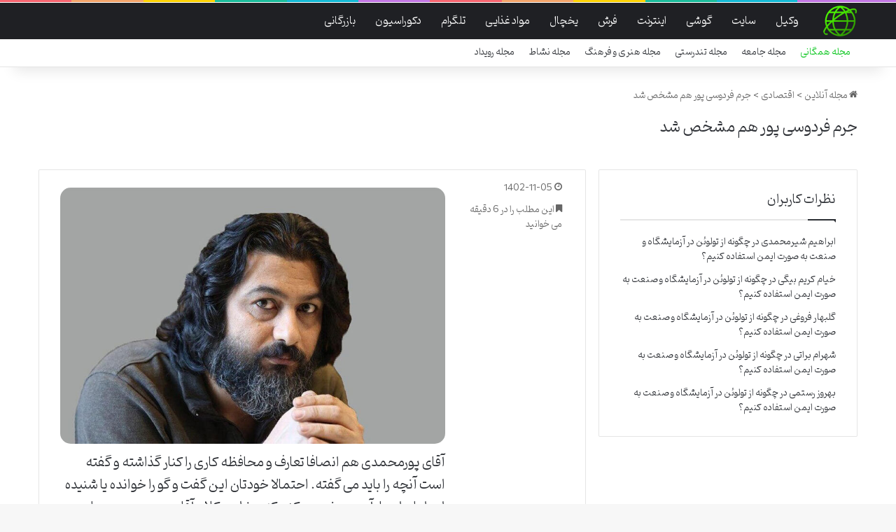

--- FILE ---
content_type: text/html; charset=UTF-8
request_url: https://online-mag.ir/2024/01/%D8%AC%D8%B1%D9%85-%D9%81%D8%B1%D8%AF%D9%88%D8%B3%DB%8C-%D9%BE%D9%88%D8%B1-%D9%87%D9%85-%D9%85%D8%B4%D8%AE%D8%B5-%D8%B4%D8%AF/
body_size: 13546
content:
<!DOCTYPE html>
<html dir="rtl" lang="fa-IR" class="" data-skin="light" prefix="og: https://ogp.me/ns#">
<head>
	<meta charset="UTF-8" />
	<link rel="profile" href="https://gmpg.org/xfn/11" />
		<style>img:is([sizes="auto" i], [sizes^="auto," i]) { contain-intrinsic-size: 3000px 1500px }</style>
	
<!-- بهینه‌سازی موتور جستجو توسط Rank Math - https://rankmath.com/ -->
<title>جرم فردوسی پور هم مشخص شد - مجله آنلاین</title>
<meta name="description" content="آقای پورمحمدی هم انصافا تعارف و محافظه کاری را کنار گذاشته و گفته است آنچه را باید می گفته. احتمالا خودتان این گفت و گو را خوانده یا شنیده اید اما برای"/>
<meta name="robots" content="follow, index, max-snippet:-1, max-video-preview:-1, max-image-preview:large"/>
<link rel="canonical" href="https://online-mag.ir/2024/01/%d8%ac%d8%b1%d9%85-%d9%81%d8%b1%d8%af%d9%88%d8%b3%db%8c-%d9%be%d9%88%d8%b1-%d9%87%d9%85-%d9%85%d8%b4%d8%ae%d8%b5-%d8%b4%d8%af/" />
<meta property="og:locale" content="fa_IR" />
<meta property="og:type" content="article" />
<meta property="og:title" content="جرم فردوسی پور هم مشخص شد - مجله آنلاین" />
<meta property="og:description" content="آقای پورمحمدی هم انصافا تعارف و محافظه کاری را کنار گذاشته و گفته است آنچه را باید می گفته. احتمالا خودتان این گفت و گو را خوانده یا شنیده اید اما برای" />
<meta property="og:url" content="https://online-mag.ir/2024/01/%d8%ac%d8%b1%d9%85-%d9%81%d8%b1%d8%af%d9%88%d8%b3%db%8c-%d9%be%d9%88%d8%b1-%d9%87%d9%85-%d9%85%d8%b4%d8%ae%d8%b5-%d8%b4%d8%af/" />
<meta property="og:site_name" content="مجله آنلاین" />
<meta property="article:section" content="اقتصادی" />
<meta property="og:image" content="https://online-mag.ir/wp-content/uploads/2023/12/5719596.jpg" />
<meta property="og:image:secure_url" content="https://online-mag.ir/wp-content/uploads/2023/12/5719596.jpg" />
<meta property="og:image:width" content="800" />
<meta property="og:image:height" content="533" />
<meta property="og:image:alt" content="شلاق زدن رحیم پور ازغدی در نماز جمعه" />
<meta property="og:image:type" content="image/jpeg" />
<meta name="twitter:card" content="summary_large_image" />
<meta name="twitter:title" content="جرم فردوسی پور هم مشخص شد - مجله آنلاین" />
<meta name="twitter:description" content="آقای پورمحمدی هم انصافا تعارف و محافظه کاری را کنار گذاشته و گفته است آنچه را باید می گفته. احتمالا خودتان این گفت و گو را خوانده یا شنیده اید اما برای" />
<meta name="twitter:image" content="https://online-mag.ir/wp-content/uploads/2023/12/5719596.jpg" />
<meta name="twitter:label1" content="نویسنده" />
<meta name="twitter:data1" content="تحریریه سایت" />
<meta name="twitter:label2" content="زمان خواندن" />
<meta name="twitter:data2" content="7 دقیقه" />
<!-- /افزونه سئو ورپرس Rank Math -->

<link rel="alternate" type="application/rss+xml" title="مجله آنلاین &raquo; خوراک" href="https://online-mag.ir/feed/" />
<link rel="alternate" type="application/rss+xml" title="مجله آنلاین &raquo; خوراک دیدگاه‌ها" href="https://online-mag.ir/comments/feed/" />

		<style type="text/css">
			:root{				
			--tie-preset-gradient-1: linear-gradient(135deg, rgba(6, 147, 227, 1) 0%, rgb(155, 81, 224) 100%);
			--tie-preset-gradient-2: linear-gradient(135deg, rgb(122, 220, 180) 0%, rgb(0, 208, 130) 100%);
			--tie-preset-gradient-3: linear-gradient(135deg, rgba(252, 185, 0, 1) 0%, rgba(255, 105, 0, 1) 100%);
			--tie-preset-gradient-4: linear-gradient(135deg, rgba(255, 105, 0, 1) 0%, rgb(207, 46, 46) 100%);
			--tie-preset-gradient-5: linear-gradient(135deg, rgb(238, 238, 238) 0%, rgb(169, 184, 195) 100%);
			--tie-preset-gradient-6: linear-gradient(135deg, rgb(74, 234, 220) 0%, rgb(151, 120, 209) 20%, rgb(207, 42, 186) 40%, rgb(238, 44, 130) 60%, rgb(251, 105, 98) 80%, rgb(254, 248, 76) 100%);
			--tie-preset-gradient-7: linear-gradient(135deg, rgb(255, 206, 236) 0%, rgb(152, 150, 240) 100%);
			--tie-preset-gradient-8: linear-gradient(135deg, rgb(254, 205, 165) 0%, rgb(254, 45, 45) 50%, rgb(107, 0, 62) 100%);
			--tie-preset-gradient-9: linear-gradient(135deg, rgb(255, 203, 112) 0%, rgb(199, 81, 192) 50%, rgb(65, 88, 208) 100%);
			--tie-preset-gradient-10: linear-gradient(135deg, rgb(255, 245, 203) 0%, rgb(182, 227, 212) 50%, rgb(51, 167, 181) 100%);
			--tie-preset-gradient-11: linear-gradient(135deg, rgb(202, 248, 128) 0%, rgb(113, 206, 126) 100%);
			--tie-preset-gradient-12: linear-gradient(135deg, rgb(2, 3, 129) 0%, rgb(40, 116, 252) 100%);
			--tie-preset-gradient-13: linear-gradient(135deg, #4D34FA, #ad34fa);
			--tie-preset-gradient-14: linear-gradient(135deg, #0057FF, #31B5FF);
			--tie-preset-gradient-15: linear-gradient(135deg, #FF007A, #FF81BD);
			--tie-preset-gradient-16: linear-gradient(135deg, #14111E, #4B4462);
			--tie-preset-gradient-17: linear-gradient(135deg, #F32758, #FFC581);

			
					--main-nav-background: #1f2024;
					--main-nav-secondry-background: rgba(0,0,0,0.2);
					--main-nav-primary-color: #0088ff;
					--main-nav-contrast-primary-color: #FFFFFF;
					--main-nav-text-color: #FFFFFF;
					--main-nav-secondry-text-color: rgba(225,255,255,0.5);
					--main-nav-main-border-color: rgba(255,255,255,0.07);
					--main-nav-secondry-border-color: rgba(255,255,255,0.04);
				
			}
		</style>
	<meta name="viewport" content="width=device-width, initial-scale=1.0" /><script type="text/javascript">
/* <![CDATA[ */
window._wpemojiSettings = {"baseUrl":"https:\/\/s.w.org\/images\/core\/emoji\/16.0.1\/72x72\/","ext":".png","svgUrl":"https:\/\/s.w.org\/images\/core\/emoji\/16.0.1\/svg\/","svgExt":".svg","source":{"concatemoji":"https:\/\/online-mag.ir\/wp-includes\/js\/wp-emoji-release.min.js?ver=6.8.3"}};
/*! This file is auto-generated */
!function(s,n){var o,i,e;function c(e){try{var t={supportTests:e,timestamp:(new Date).valueOf()};sessionStorage.setItem(o,JSON.stringify(t))}catch(e){}}function p(e,t,n){e.clearRect(0,0,e.canvas.width,e.canvas.height),e.fillText(t,0,0);var t=new Uint32Array(e.getImageData(0,0,e.canvas.width,e.canvas.height).data),a=(e.clearRect(0,0,e.canvas.width,e.canvas.height),e.fillText(n,0,0),new Uint32Array(e.getImageData(0,0,e.canvas.width,e.canvas.height).data));return t.every(function(e,t){return e===a[t]})}function u(e,t){e.clearRect(0,0,e.canvas.width,e.canvas.height),e.fillText(t,0,0);for(var n=e.getImageData(16,16,1,1),a=0;a<n.data.length;a++)if(0!==n.data[a])return!1;return!0}function f(e,t,n,a){switch(t){case"flag":return n(e,"\ud83c\udff3\ufe0f\u200d\u26a7\ufe0f","\ud83c\udff3\ufe0f\u200b\u26a7\ufe0f")?!1:!n(e,"\ud83c\udde8\ud83c\uddf6","\ud83c\udde8\u200b\ud83c\uddf6")&&!n(e,"\ud83c\udff4\udb40\udc67\udb40\udc62\udb40\udc65\udb40\udc6e\udb40\udc67\udb40\udc7f","\ud83c\udff4\u200b\udb40\udc67\u200b\udb40\udc62\u200b\udb40\udc65\u200b\udb40\udc6e\u200b\udb40\udc67\u200b\udb40\udc7f");case"emoji":return!a(e,"\ud83e\udedf")}return!1}function g(e,t,n,a){var r="undefined"!=typeof WorkerGlobalScope&&self instanceof WorkerGlobalScope?new OffscreenCanvas(300,150):s.createElement("canvas"),o=r.getContext("2d",{willReadFrequently:!0}),i=(o.textBaseline="top",o.font="600 32px Arial",{});return e.forEach(function(e){i[e]=t(o,e,n,a)}),i}function t(e){var t=s.createElement("script");t.src=e,t.defer=!0,s.head.appendChild(t)}"undefined"!=typeof Promise&&(o="wpEmojiSettingsSupports",i=["flag","emoji"],n.supports={everything:!0,everythingExceptFlag:!0},e=new Promise(function(e){s.addEventListener("DOMContentLoaded",e,{once:!0})}),new Promise(function(t){var n=function(){try{var e=JSON.parse(sessionStorage.getItem(o));if("object"==typeof e&&"number"==typeof e.timestamp&&(new Date).valueOf()<e.timestamp+604800&&"object"==typeof e.supportTests)return e.supportTests}catch(e){}return null}();if(!n){if("undefined"!=typeof Worker&&"undefined"!=typeof OffscreenCanvas&&"undefined"!=typeof URL&&URL.createObjectURL&&"undefined"!=typeof Blob)try{var e="postMessage("+g.toString()+"("+[JSON.stringify(i),f.toString(),p.toString(),u.toString()].join(",")+"));",a=new Blob([e],{type:"text/javascript"}),r=new Worker(URL.createObjectURL(a),{name:"wpTestEmojiSupports"});return void(r.onmessage=function(e){c(n=e.data),r.terminate(),t(n)})}catch(e){}c(n=g(i,f,p,u))}t(n)}).then(function(e){for(var t in e)n.supports[t]=e[t],n.supports.everything=n.supports.everything&&n.supports[t],"flag"!==t&&(n.supports.everythingExceptFlag=n.supports.everythingExceptFlag&&n.supports[t]);n.supports.everythingExceptFlag=n.supports.everythingExceptFlag&&!n.supports.flag,n.DOMReady=!1,n.readyCallback=function(){n.DOMReady=!0}}).then(function(){return e}).then(function(){var e;n.supports.everything||(n.readyCallback(),(e=n.source||{}).concatemoji?t(e.concatemoji):e.wpemoji&&e.twemoji&&(t(e.twemoji),t(e.wpemoji)))}))}((window,document),window._wpemojiSettings);
/* ]]> */
</script>
<style id='wp-emoji-styles-inline-css' type='text/css'>

	img.wp-smiley, img.emoji {
		display: inline !important;
		border: none !important;
		box-shadow: none !important;
		height: 1em !important;
		width: 1em !important;
		margin: 0 0.07em !important;
		vertical-align: -0.1em !important;
		background: none !important;
		padding: 0 !important;
	}
</style>
<link rel='stylesheet' id='tie-css-base-css' href='https://online-mag.ir/wp-content/themes/online-mag/assets/css/base.min.css?ver=7.5.1' type='text/css' media='all' />
<link rel='stylesheet' id='tie-css-styles-css' href='https://online-mag.ir/wp-content/themes/online-mag/assets/css/style.min.css?ver=7.5.1' type='text/css' media='all' />
<link rel='stylesheet' id='tie-css-widgets-css' href='https://online-mag.ir/wp-content/themes/online-mag/assets/css/widgets.min.css?ver=7.5.1' type='text/css' media='all' />
<link rel='stylesheet' id='tie-css-helpers-css' href='https://online-mag.ir/wp-content/themes/online-mag/assets/css/helpers.min.css?ver=7.5.1' type='text/css' media='all' />
<link rel='stylesheet' id='tie-fontawesome5-css' href='https://online-mag.ir/wp-content/themes/online-mag/assets/css/fontawesome.css?ver=7.5.1' type='text/css' media='all' />
<link rel='stylesheet' id='tie-css-single-css' href='https://online-mag.ir/wp-content/themes/online-mag/assets/css/single.min.css?ver=7.5.1' type='text/css' media='all' />
<link rel='stylesheet' id='tie-css-print-css' href='https://online-mag.ir/wp-content/themes/online-mag/assets/css/print.css?ver=7.5.1' type='text/css' media='print' />
<link rel='stylesheet' id='tie-theme-rtl-css-css' href='https://online-mag.ir/wp-content/themes/online-mag/rtl.css?ver=6.8.3' type='text/css' media='all' />
<link rel='stylesheet' id='tie-theme-child-css-css' href='https://online-mag.ir/wp-content/themes/online-mag-child/style.css?ver=6.8.3' type='text/css' media='all' />
<style id='tie-theme-child-css-inline-css' type='text/css'>
@font-face {font-family: 'Pinar';font-display: swap;src: url('https://online-mag.ir/Pinar-VF.woff2') format('woff2');}body{font-family: 'Pinar';}body{font-weight: 100;}#logo.text-logo .logo-text{font-weight: 100;}#top-nav .top-menu > ul > li > a{font-weight: 100;}#top-nav .top-menu > ul ul li a{font-weight: 100;}#main-nav .main-menu > ul > li > a{font-size: 15px;font-weight: 100;}#main-nav .main-menu > ul ul li a{font-weight: 100;}#mobile-menu li a{font-size: 13px;font-weight: 100;}.breaking .breaking-title{font-weight: 100;}.ticker-wrapper .ticker-content{font-weight: 100;}body .button,body [type="submit"]{font-weight: 100;}#breadcrumb{font-weight: 100;}.post-cat{font-weight: 100;}.entry-header h1.entry-title{font-size: 22px;font-weight: 100;}h1.page-title{font-size: 22px;font-weight: 100;}#the-post .entry-content,#the-post .entry-content p{font-size: 19px;font-weight: 100;}#the-post .entry-content blockquote,#the-post .entry-content blockquote p{font-weight: 100;}#tie-wrapper .mag-box-title h3{font-size: 20px;font-weight: 100;}@media (min-width: 768px){.section-title.section-title-default,.section-title-centered{font-weight: 100;}}@media (min-width: 768px){.section-title-big{font-weight: 100;}}#tie-wrapper .copyright-text{font-size: 15px;font-weight: 100;}#footer .widget-title .the-subtitle{font-weight: 100;}.entry h1{font-weight: 100;}.entry h2{font-weight: 100;}.entry h3{font-weight: 100;}.entry h4{font-weight: 100;}.entry h5{font-weight: 100;}.entry h6{font-weight: 100;}#tie-wrapper .widget-title .the-subtitle,#tie-wrapper #comments-title,#tie-wrapper .comment-reply-title,#tie-wrapper .woocommerce-tabs .panel h2,#tie-wrapper .related.products h2,#tie-wrapper #bbpress-forums #new-post > fieldset.bbp-form > legend,#tie-wrapper .entry-content .review-box-header{font-size: 18px;font-weight: 100;}.post-widget-body .post-title,.timeline-widget ul li h3,.posts-list-half-posts li .post-title{font-weight: 100;}#tie-wrapper .media-page-layout .thumb-title,#tie-wrapper .mag-box.full-width-img-news-box .posts-items>li .post-title,#tie-wrapper .miscellaneous-box .posts-items>li:first-child .post-title,#tie-wrapper .big-thumb-left-box .posts-items li:first-child .post-title{font-size: 20px;font-weight: 100;}#tie-wrapper .mag-box.wide-post-box .posts-items>li:nth-child(n) .post-title,#tie-wrapper .mag-box.big-post-left-box li:first-child .post-title,#tie-wrapper .mag-box.big-post-top-box li:first-child .post-title,#tie-wrapper .mag-box.half-box li:first-child .post-title,#tie-wrapper .mag-box.big-posts-box .posts-items>li:nth-child(n) .post-title,#tie-wrapper .mag-box.mini-posts-box .posts-items>li:nth-child(n) .post-title,#tie-wrapper .mag-box.latest-poroducts-box .products .product h2{font-size: 20px;font-weight: 100;}#tie-wrapper .mag-box.big-post-left-box li:not(:first-child) .post-title,#tie-wrapper .mag-box.big-post-top-box li:not(:first-child) .post-title,#tie-wrapper .mag-box.half-box li:not(:first-child) .post-title,#tie-wrapper .mag-box.big-thumb-left-box li:not(:first-child) .post-title,#tie-wrapper .mag-box.scrolling-box .slide .post-title,#tie-wrapper .mag-box.miscellaneous-box li:not(:first-child) .post-title{font-size: 20px;font-weight: 100;}@media (min-width: 992px){.full-width .fullwidth-slider-wrapper .thumb-overlay .thumb-content .thumb-title,.full-width .wide-next-prev-slider-wrapper .thumb-overlay .thumb-content .thumb-title,.full-width .wide-slider-with-navfor-wrapper .thumb-overlay .thumb-content .thumb-title,.full-width .boxed-slider-wrapper .thumb-overlay .thumb-title{font-size: 20px;font-weight: 100;}}@media (min-width: 992px){.has-sidebar .fullwidth-slider-wrapper .thumb-overlay .thumb-content .thumb-title,.has-sidebar .wide-next-prev-slider-wrapper .thumb-overlay .thumb-content .thumb-title,.has-sidebar .wide-slider-with-navfor-wrapper .thumb-overlay .thumb-content .thumb-title,.has-sidebar .boxed-slider-wrapper .thumb-overlay .thumb-title{font-size: 20px;font-weight: 100;}}@media (min-width: 768px){#tie-wrapper .main-slider.grid-3-slides .slide .grid-item:nth-child(1) .thumb-title,#tie-wrapper .main-slider.grid-5-first-big .slide .grid-item:nth-child(1) .thumb-title,#tie-wrapper .main-slider.grid-5-big-centerd .slide .grid-item:nth-child(1) .thumb-title,#tie-wrapper .main-slider.grid-4-big-first-half-second .slide .grid-item:nth-child(1) .thumb-title,#tie-wrapper .main-slider.grid-2-big .thumb-overlay .thumb-title,#tie-wrapper .wide-slider-three-slids-wrapper .thumb-title{font-size: 20px;font-weight: 100;}}@media (min-width: 768px){#tie-wrapper .boxed-slider-three-slides-wrapper .slide .thumb-title,#tie-wrapper .grid-3-slides .slide .grid-item:nth-child(n+2) .thumb-title,#tie-wrapper .grid-5-first-big .slide .grid-item:nth-child(n+2) .thumb-title,#tie-wrapper .grid-5-big-centerd .slide .grid-item:nth-child(n+2) .thumb-title,#tie-wrapper .grid-4-big-first-half-second .slide .grid-item:nth-child(n+2) .thumb-title,#tie-wrapper .grid-5-in-rows .grid-item:nth-child(n) .thumb-overlay .thumb-title,#tie-wrapper .main-slider.grid-4-slides .thumb-overlay .thumb-title,#tie-wrapper .grid-6-slides .thumb-overlay .thumb-title,#tie-wrapper .boxed-four-taller-slider .slide .thumb-title{font-size: 20px;font-weight: 100;}}:root:root{--brand-color: #00c416;--dark-brand-color: #009200;--bright-color: #FFFFFF;--base-color: #2c2f34;}#reading-position-indicator{box-shadow: 0 0 10px rgba( 0,196,22,0.7);}:root:root{--brand-color: #00c416;--dark-brand-color: #009200;--bright-color: #FFFFFF;--base-color: #2c2f34;}#reading-position-indicator{box-shadow: 0 0 10px rgba( 0,196,22,0.7);}#header-notification-bar{background: var( --tie-preset-gradient-13 );}#header-notification-bar{--tie-buttons-color: #FFFFFF;--tie-buttons-border-color: #FFFFFF;--tie-buttons-hover-color: #e1e1e1;--tie-buttons-hover-text: #000000;}#header-notification-bar{--tie-buttons-text: #000000;}#top-nav .breaking-title{color: #FFFFFF;}#top-nav .breaking-title:before{background-color: #00c416;}#top-nav .breaking-news-nav li:hover{background-color: #00c416;border-color: #00c416;}#the-post .entry-content a:not(.shortc-button){color: #00c416 !important;}a#go-to-top{background-color: #00c416;}a#go-to-top{color: #ffffff;}@media (max-width: 991px){.side-aside.normal-side{background: #6fc47b;background: -webkit-linear-gradient(135deg,#00c416,#6fc47b );background: -moz-linear-gradient(135deg,#00c416,#6fc47b );background: -o-linear-gradient(135deg,#00c416,#6fc47b );background: linear-gradient(135deg,#6fc47b,#00c416 );}}.mobile-header-components li.custom-menu-link > a,#mobile-menu-icon .menu-text{color: #00c416!important;}#mobile-menu-icon .nav-icon,#mobile-menu-icon .nav-icon:before,#mobile-menu-icon .nav-icon:after{background-color: #00c416!important;}#respond .comment-form-email {width: 100% !important;float: none !important;}p {text-align: justify;}img {border-radius: 15px;}.entry-content a {font-size: 18px !important;}#respond textarea { border-radius: 15px;}#respond .comment-form-author input,#respond .comment-form-email input,#respond .comment-form-url input { border-radius: 15px;}.button {border-radius: 15px;}#respond .form-submit #submit { border-radius: 15px;}
</style>
<script type="text/javascript" src="https://online-mag.ir/wp-includes/js/jquery/jquery.min.js?ver=3.7.1" id="jquery-core-js"></script>
<script type="text/javascript" src="https://online-mag.ir/wp-includes/js/jquery/jquery-migrate.min.js?ver=3.4.1" id="jquery-migrate-js"></script>
<link rel="https://api.w.org/" href="https://online-mag.ir/wp-json/" /><link rel="alternate" title="JSON" type="application/json" href="https://online-mag.ir/wp-json/wp/v2/posts/38668" /><link rel="EditURI" type="application/rsd+xml" title="RSD" href="https://online-mag.ir/xmlrpc.php?rsd" />
<meta name="generator" content="WordPress 6.8.3" />
<link rel='shortlink' href='https://online-mag.ir/?p=38668' />
<link rel="alternate" title="oEmbed (JSON)" type="application/json+oembed" href="https://online-mag.ir/wp-json/oembed/1.0/embed?url=https%3A%2F%2Fonline-mag.ir%2F2024%2F01%2F%25d8%25ac%25d8%25b1%25d9%2585-%25d9%2581%25d8%25b1%25d8%25af%25d9%2588%25d8%25b3%25db%258c-%25d9%25be%25d9%2588%25d8%25b1-%25d9%2587%25d9%2585-%25d9%2585%25d8%25b4%25d8%25ae%25d8%25b5-%25d8%25b4%25d8%25af%2F" />
<link rel="alternate" title="oEmbed (XML)" type="text/xml+oembed" href="https://online-mag.ir/wp-json/oembed/1.0/embed?url=https%3A%2F%2Fonline-mag.ir%2F2024%2F01%2F%25d8%25ac%25d8%25b1%25d9%2585-%25d9%2581%25d8%25b1%25d8%25af%25d9%2588%25d8%25b3%25db%258c-%25d9%25be%25d9%2588%25d8%25b1-%25d9%2587%25d9%2585-%25d9%2585%25d8%25b4%25d8%25ae%25d8%25b5-%25d8%25b4%25d8%25af%2F&#038;format=xml" />
<meta http-equiv="X-UA-Compatible" content="IE=edge"><link rel="sitemap" href="/sitemap_index.xml" />
<link rel="icon" href="https://online-mag.ir/wp-content/uploads/2020/04/cropped-online-logo.png" sizes="32x32" />
<link rel="icon" href="https://online-mag.ir/wp-content/uploads/2020/04/cropped-online-logo.png" sizes="192x192" />
<link rel="apple-touch-icon" href="https://online-mag.ir/wp-content/uploads/2020/04/cropped-online-logo.png" />
<meta name="msapplication-TileImage" content="https://online-mag.ir/wp-content/uploads/2020/04/cropped-online-logo.png" />
</head>

<body id="tie-body" class="rtl wp-singular post-template-default single single-post postid-38668 single-format-standard wp-theme-online-mag wp-child-theme-online-mag-child wrapper-has-shadow block-head-1 magazine1 is-thumb-overlay-disabled is-desktop is-header-layout-4 sidebar-right has-sidebar post-layout-3 wide-title-narrow-media post-meta-column">



<div class="background-overlay">

	<div id="tie-container" class="site tie-container">

		
		<div id="tie-wrapper">

			<div class="rainbow-line"></div>
<header id="theme-header" class="theme-header header-layout-4 header-layout-1 main-nav-dark main-nav-default-dark main-nav-below no-stream-item top-nav-active top-nav-light top-nav-default-light top-nav-below top-nav-below-main-nav has-shadow has-normal-width-logo mobile-header-default">
	
<div class="main-nav-wrapper">
	<nav id="main-nav"  class="main-nav header-nav menu-style-default menu-style-solid-bg" style="line-height:52px" aria-label="منوی اصلی">
		<div class="container">

			<div class="main-menu-wrapper">

				
						<div class="header-layout-1-logo" style="width:50px">
							
		<div id="logo" class="image-logo" style="margin-top: 1px; margin-bottom: 1px;">

			
			<a title="مجله آنلاین" href="https://online-mag.ir/">
				
				<picture class="tie-logo-default tie-logo-picture">
					
					<source class="tie-logo-source-default tie-logo-source" srcset="https://online-mag.ir/wp-content/uploads/2020/04/online-logo.png">
					<img class="tie-logo-img-default tie-logo-img" src="https://online-mag.ir/wp-content/uploads/2020/04/online-logo.png" alt="مجله آنلاین" width="50" height="50" style="max-height:50px !important; width: auto;" />
				</picture>
						</a>

			
		</div><!-- #logo /-->

								</div>

						<div id="mobile-header-components-area_2" class="mobile-header-components"><ul class="components"><li class="mobile-component_menu custom-menu-link"><a href="#" id="mobile-menu-icon" class=""><span class="tie-mobile-menu-icon nav-icon is-layout-1"></span><span class="screen-reader-text">منو</span></a></li></ul></div>
				<div id="menu-components-wrap">

					
		<div id="sticky-logo" class="image-logo">

			
			<a title="مجله آنلاین" href="https://online-mag.ir/">
				
				<picture class="tie-logo-default tie-logo-picture">
					<source class="tie-logo-source-default tie-logo-source" srcset="https://online-mag.ir/wp-content/uploads/2020/04/online-logo.png">
					<img class="tie-logo-img-default tie-logo-img" src="https://online-mag.ir/wp-content/uploads/2020/04/online-logo.png" alt="مجله آنلاین"  />
				</picture>
						</a>

			
		</div><!-- #Sticky-logo /-->

		<div class="flex-placeholder"></div>
		
					<div class="main-menu main-menu-wrap">
						<div id="main-nav-menu" class="main-menu header-menu"><ul id="menu-%d9%85%d9%86%d9%88-%da%a9%d9%84%db%8c-%d8%b3%d8%a7%db%8c%d8%aa" class="menu"><li class="menu-item"><a href="https://online-mag.ir/tag/%d9%88%da%a9%db%8c%d9%84/">وکیل</a></li><li class="menu-item"><a href="https://online-mag.ir/tag/%d8%b3%d8%a7%db%8c%d8%aa/">سایت</a></li><li class="menu-item"><a href="https://online-mag.ir/tag/%da%af%d9%88%d8%b4%db%8c/">گوشی</a></li><li class="menu-item"><a href="https://online-mag.ir/tag/%d8%a7%db%8c%d9%86%d8%aa%d8%b1%d9%86%d8%aa/">اینترنت</a></li><li class="menu-item"><a href="https://online-mag.ir/tag/%d9%81%d8%b1%d8%b4/">فرش</a></li><li class="menu-item"><a href="https://online-mag.ir/tag/%db%8c%d8%ae%da%86%d8%a7%d9%84/">یخچال</a></li><li class="menu-item"><a href="https://online-mag.ir/tag/%d9%85%d9%88%d8%a7%d8%af-%d8%ba%d8%b0%d8%a7%db%8c%db%8c/">مواد غذایی</a></li><li class="menu-item"><a href="https://online-mag.ir/tag/%d8%aa%d9%84%da%af%d8%b1%d8%a7%d9%85/">تلگرام</a></li><li class="menu-item"><a href="https://online-mag.ir/tag/%d8%af%da%a9%d9%88%d8%b1%d8%a7%d8%b3%db%8c%d9%88%d9%86/">دکوراسیون</a></li><li class="menu-item"><a href="https://online-mag.ir/tag/%d8%a8%d8%a7%d8%b2%d8%b1%da%af%d8%a7%d9%86%db%8c/">بازرگانی</a></li></ul></div>					</div><!-- .main-menu /-->

					<ul class="components"></ul><!-- Components -->
				</div><!-- #menu-components-wrap /-->
			</div><!-- .main-menu-wrapper /-->
		</div><!-- .container /-->

			</nav><!-- #main-nav /-->
</div><!-- .main-nav-wrapper /-->


<nav id="top-nav"  class="has-menu top-nav header-nav" aria-label="ناوبری ثانویه">
	<div class="container">
		<div class="topbar-wrapper">

			
			<div class="tie-alignleft">
				<div class="top-menu header-menu"><ul id="menu-%d9%85%d9%86%d9%88%db%8c-%d9%86%d8%a7%d9%88%d8%a8%d8%b1%db%8c-%d8%ab%d8%a7%d9%86%d9%88%db%8c%d9%87-%d8%a7%d8%b5%d9%84%db%8c" class="menu"><li id="menu-item-20" class="menu-item menu-item-type-taxonomy menu-item-object-category current-post-ancestor current-menu-parent current-post-parent menu-item-20 tie-current-menu"><a href="https://online-mag.ir/mag-items/%d9%85%d8%ac%d9%84%d9%87-%d9%87%d9%85%da%af%d8%a7%d9%86%db%8c/">مجله همگانی</a></li>
<li id="menu-item-885" class="menu-item menu-item-type-taxonomy menu-item-object-category menu-item-885"><a href="https://online-mag.ir/mag-items/%d9%85%d8%ac%d9%84%d9%87-%d8%ac%d8%a7%d9%85%d8%b9%d9%87/">مجله جامعه</a></li>
<li id="menu-item-887" class="menu-item menu-item-type-taxonomy menu-item-object-category menu-item-887"><a href="https://online-mag.ir/mag-items/%d9%85%d8%ac%d9%84%d9%87-%d8%aa%d9%86%d8%af%d8%b1%d8%b3%d8%aa%db%8c/">مجله تندرستی</a></li>
<li id="menu-item-889" class="menu-item menu-item-type-taxonomy menu-item-object-category menu-item-889"><a href="https://online-mag.ir/mag-items/%d9%85%d8%ac%d9%84%d9%87-%d9%87%d9%86%d8%b1%db%8c-%d9%88-%d9%81%d8%b1%d9%87%d9%86%da%af/">مجله هنری و فرهنگ</a></li>
<li id="menu-item-890" class="menu-item menu-item-type-taxonomy menu-item-object-category menu-item-890"><a href="https://online-mag.ir/mag-items/%d9%85%d8%ac%d9%84%d9%87-%d9%86%d8%b4%d8%a7%d8%b7/">مجله نشاط</a></li>
<li id="menu-item-2649" class="menu-item menu-item-type-taxonomy menu-item-object-category menu-item-2649"><a href="https://online-mag.ir/mag-items/%d9%85%d8%ac%d9%84%d9%87-%d8%b1%d9%88%db%8c%d8%af%d8%a7%d8%af/">مجله رویداد</a></li>
</ul></div>			</div><!-- .tie-alignleft /-->

			<div class="tie-alignright">
							</div><!-- .tie-alignright /-->

		</div><!-- .topbar-wrapper /-->
	</div><!-- .container /-->
</nav><!-- #top-nav /-->
</header>


			<div class="container fullwidth-entry-title-wrapper">
				<div class="container-wrapper fullwidth-entry-title">
<header class="entry-header-outer">

	<nav id="breadcrumb"><a href="https://online-mag.ir/"><span class="tie-icon-home" aria-hidden="true"></span> مجله آنلاین</a><em class="delimiter">&gt;</em><a href="https://online-mag.ir/mag-items/%d9%85%d8%ac%d9%84%d9%87-%d9%87%d9%85%da%af%d8%a7%d9%86%db%8c/">اقتصادی</a><em class="delimiter">&gt;</em><span class="current">جرم فردوسی پور هم مشخص شد</span></nav>
	<div class="entry-header">

		
		<h1 class="post-title entry-title">
			جرم فردوسی پور هم مشخص شد		</h1>

		<div class="single-post-meta post-meta clearfix"><span class="date meta-item tie-icon">1402-11-05</span><div class="tie-alignright"><span class="meta-reading-time meta-item"><span class="tie-icon-bookmark" aria-hidden="true"></span> این مطلب را در 6 دقیقه می خوانید</span> </div></div><!-- .post-meta -->	</div><!-- .entry-header /-->

	
	
</header><!-- .entry-header-outer /-->


				</div>
			</div>
		<div id="content" class="site-content container"><div id="main-content-row" class="tie-row main-content-row">

<div class="main-content tie-col-md-8 tie-col-xs-12" role="main">

	
	<article id="the-post" class="container-wrapper post-content tie-standard">

		
		<div class="entry-content entry clearfix">

			
			<p></p><img fetchpriority="high" decoding="async" width="800" height="533" src="https://online-mag.ir/wp-content/uploads/2023/12/5719596.jpg" class="attachment-full size-full wp-post-image" alt="شلاق زدن رحیم پور ازغدی در نماز جمعه" title="">
<div itemprop="articleBody">
<p dir="RTL" style="text-align:right">آقای پورمحمدی هم انصافا تعارف و محافظه کاری را کنار گذاشته و گفته است آنچه را باید می گفته. احتمالا خودتان این گفت و گو را خوانده یا شنیده اید اما برای یادآوری عرض می کنم که مخلص کلام آقای پورمحمدی درباره فردوسی پور همین چند کلمه است: اشتباه آقای فردوسی پور این بود که این برنامه را سیاسی کرد اگر این برنامه سیاست زده نمی شد شاید هنوز هم ادامه داشت.</p>
<p dir="RTL" style="text-align:right">می خواهم درباره همین چندکلمه آقای پورمحمدی نکاتی را عرض کنم اما اجازه بدهید قبل از آن خاطره ای را خدمتتان بگویم و بعد به اصل مطلب برسیم. در بهار سال ۹۶ قرار بود برنامه ای را در کتابخانه ملی برگزار کنیم. من آن روزها سردبیری سایت فرهنگستان فوتبال را بر عهده داشتم. سایتی که اگرچه فوتبالی بود اما رنگ و بوی فرهنگی و اجتماعی و سیاسی هم داشت و بخش فرهنگی اش بسیار پُر رنگ بود. نویسندگان اصلی اش مرحوم حمید رضا صدر بود و ابراهیم افشار و امیرحاج رضایی و آرش خوشخو و احسان محمدی و سیامک رحمانی و جمعی دیگر از بر و بچه های دوست داشتنی و بامعرفت مطبوعات. دوست و برادر عزیزم مرتضا دلاوری که شاعر است و اهل فکر و قلندر از حامیان جدی این سایت بود. در دومین سال فعالیت سایت بودیم و توانسته بودیم به قدر وسع خودمان در حوزه فرهنگ و فوتبال کارهایی انجام دهیم. قصد کرده بودیم هرسال منتخبی از آثار سایت را در کتابی منتشر کنیم و در مراسم رونمایی کتاب از چندتن عزیزانی که در حوزه فرهنگ و فوتبال فعالیت داشتند قدردانی کنیم. در نخستین سال که البته آخرین سال هم بود پنج تن را برای قدردانی در نظر گرفتیم. دکتر رضا داوری اردکانی را برای چند یادداشت فوتبالی و یکی دو مصاحبه ایشان درباره فوتبال، ابراهیم افشار را برای نثرش، امیرحاج رضایی را برای ترویج پیوند سینما و کتاب و فوتبال، حمیدرضا صدر را برای کتاب پسری روی سکوها و عادل فردوسی پور را برای ترجمه کتاب فوتبال علیه دشمن. همه چیز را تدارک دیده بودیم. صبح روز مراسم با خیال راحت که همه کارهامان روی روال است کت و شلوار پوشیدم و راهی دفتر مرتضی خان دلاوری شدم. هنوز به دفتر رسیده و نرسیده از طرف عادل فردوسی پور اس ام اس آمد که ببخشید من با این که امروز همه برنامه هایم را تعطیل کرده بودم و خودم را آماده کرده بودم برای شرکت در مجلس امروز اما به من گفته اند حق نداری پایت را به آن مجلس بگذاری. خبر بدی بود. مرتضی دلاوری به من گفته بود همه مهمان هایت برایم عزیزند اما دوتن از این ها برایم اهمیت بیشتری دارند یکی دکتر رضا داوری اردکانی که قرار است لطف کند و سخنران امروز باشد و دیگری عادل فردوسی پور آن هم به این دلیل که نخستین بار است شما می خواهید از منظر فرهنگی از او تقدیر کنید.</p>
<p dir="RTL" style="text-align:right">خُب خبر خیلی بدی بود. به عادل فردوسی پور زنگ زدیم که مشکل چیست؟ گفت نمی دانم اما با من از شبکه سه تماس گرفته اند و به شدت تاکید کرده اند سایه ات هم آن طرف ها پیدا نشود. بعد هم پرسید: شماها مشکل خاصی دارید؟ خیلی قاطع گفتم: نه، چه مشکلی؟ اما راستش را بخواهید تَه دلم خالی شد. گفتم حتما این جماعت فهمیده اند سردبیر فرهنگستان فوتبال من هستم و اگر هم مرا نمی شناخته اند در گوگل سرچ کرده اند و گفته اند این همان نویسنده بی ادبی است که یکی از مشاغلش گیر دادن به صدا و سیماست، پس نباید بگذاریم عادل در مراسمی که او متولی آن است شرکت کند. با این حال به روی خودم نیاوردم. وقتی هم مرتضی دلاوری از من پرسید که ممکن است مشکل خود تو باشی؟ گفتم نه بابا. این ها اصلا مرا نمی شناسند. من که نمی دانستم چه باید کرد اما نمی دانم چه کسی گفت تنها راه حل این موضوع آقای پورمحمدی است. ایشان کرمانی است و اگر یکی از کرمانی های بانفوذ به ایشان زنگ بزند ماجرا حل می شود. مرتضی که خودش اصل جنس بود یعنی یک کرمانی اصیل اما برای رایزنی به یک ریش سفید احتیاج داشتیم که مرتضی به ذهنش رسید. زنگ زد به آن بنده خدا و آن بنده خدا هم مقداری اطلاعات از ما گرفت و زنگ زد به آقای پورمحمدی و مشکل حل شد. فقط گفتند برای محکم کاری با آقای فلانی در تماس باشید. این که می گویم آقای فلانی به این دلیل است که واقعا اسم آن بزرگوار را از یاد برده ام. به گمانم معاون آقای پورمحمدی بود در سازمان. با ایشان تماس گرفتم. توضیحات مختصری خواست که دادم. مشکلی نبود، فقط گفت: یک سئوال: شما واقعا سیاسی نیستید؟ گفتم شاید شخص خودم علقه سیاسی داشته باشم اما در فرهنگستان فوتبال صرفا یک کار حرفه ای می کنیم. گفت سایتتان را دیده ام و اتفاقا خیلی هم برایم جالب بود اما چیزی که مارا به شک انداخت زمان برگزاری مراسم شماست؟ گفتم: چطور؟ گفت: سی چهل روز دیگر مانده به انتخابات و معمولا همه اتفاقاتی که در این ممکلت می افتد در این روزها رنگ و بوی سیاست دارد. گفتم خداراشکر ما همیشه در شرایط حساس کنونی به سر می بریم، سالی یک بار هم انتخابات برگزار می شود و به همین دلیل هر برنامه ای که برگزار کنید یا قبل از انتخابات است یا مصادف با انتخابات و یا بعد از انتخابات. کمی گپ و گفت و شوخی کردیم و پرسید: مطمئن باشیم که هیچ میهمان سیاسی ای ندارید؟‌ به او قول دادم که این مراسم هیچ ربطی به سیاست ندارد و در آخر گفتم: راستی چرا این قدر روی آقای فردوسی پور حساسید؟ گفت: ایشان سرمایه ملی ما هستند. ما باید حواسمان جمع باشد ایشان کجا می رود، با چه کسانی دمخور استِ، در چه جلساتی شرکت می کند و&#8230;الخ. گفتم: واقعا این همه سخت گیری لازم است؟ گفت: برای حفظ شان و منزلت ایشان و وجهه صدا و سیما لازم است. به هرحال آن روز عادل فردوسی پور به مراسم فرهنگستان فوتبال آمد و همه چیز ختم بخیر شد.</p>
<p dir="RTL" style="text-align:right">این ها را گفتم تا بگویم مدیران سازمان و به ویژه آقای پورمحمدی تا بدین اندازه حواسشان به عادل فردوسی پور بود که مبادا دست از پا خطا کند. همان طور که آقای پورمحمدی گفته است فردوسی پور پشتوانه ای جز مردم نداشت و به پشتگرمی همان مردم و سلامت و پاکیزه زیستنش بود که گاهی سرخود و بی پروا عمل می کرد. در مجموع سخنان آقای پورمحمدی صریح ترین و صادقانه ترین سخنانی بود که در این باره و در این سال ها شنیده شد. آقای پورمحمدی درست می گوید: چیزی که باعث حذف فردوسی پور شد مواضع سیاسی او بود. بی هیچ تردیدی. یعنی درست همان چیزی که باعث محبوبیت او شده بود. آقای پورمحمدی درست می گوید اما این بخش ماجرا را که من گفتم نمی گوید. قبلا نوشته بودم محبوبیت فردوسی پور بخشیش به فوتبال و برنامه نود برمی گردد اما بخش اعظم آن، همان تمردها و فرد آمدن ها بود. اگر او یکی بود مثل خیلی های دیگر استاندارد و مودب و محبوب سازمان صدا و سیما، قطعا محبوبیت مردمی پیدا نمی کرد. آقای پورمحمدی هم با همه صراحت و صداقتش به این موضوع اشاره نمی کند که مشکل فردوسی پور نه سیاسی بودن بلکه سیاسی بودن خارج از عرف سازمان بود و اگر به جای تکه انداختن به آقای علم الهدی مثلا به محمدخاتمی متلک می گفت نه تنها برنامه اش تعطیل نمی شد بلکه به عنوان مجری محبوب و نمونه قرن معرفی می شد. حقیقت ماجرا این است که عادل فردوسی پور گرایشات سیاسی اش به دلخواه مدیران صدا وسیما که سر تا پای آن ها سیاسی است نبود و نیست.</p>
<p dir="RTL" style="text-align:right">همین الان در صدا و سیما چه بسیارند مجریانی که نه صدا دارند و نه سیما اما تا دلتان بخواهد سیاسی هستند. یعنی رسما به سیاستمداران خاصی فحش می دهند و از سیاستمداران خاصی تعریف و تمجید می کنند اما همه حواسشان هست که مبادا یک بار از دستشان در برود و طوری حرف بزنند که مدیران سیاستزده صدا و سیما را خوش نیاید. البته سرکشی های فردوسی پور به سیاست ختم نمی شد. اظهار ارادت او به کیارستمی و فرهادی و شجریان هم خیلی ها را خوش نمی آمد. فکر کنید او به جای این کارها به بهروز افخمی و علیرضا افتخاری اظهار ارادت می کرد، آیا بازهم مدیران صدا و سیما برنامه اش را تعطیل می کردند؟</p>
<p dir="RTL" style="text-align:right">ببخشید مطلب طولانی شد. شاید بگویید بی کاری و شکم سیر که تعطیلی برنامه نود و عادل فردوسی پور این قدر برایت مهم است. اول آن که اگر هم برنامه نود برایم مهم نباشد، عادل فردوسی پور برایم مهم است. به دلیل سلامتش. چیزی که آقای پورمحمدی هم بدان معترف است. به دلیل استقلالش. به دلیل بی اعتنایی اش به قدرت و پشتگرمی اش به خدا و مردم. من اگرچه سردبیر فرهنگستان فوتبال بوده ام اما چیزی که برایم از فوتبال مهم تر است فضائلی است که عادل فردوسی پور به آن ها آراسته است. فضائلی که رسما و بی تعارف این روزها عیب شمرده می شود. من اگر جای آقای پورمحمدی بودم عادل فردوسی پور را با همه بدقلقی هایش تحمل می کردم و راستگویی و نجابت و سلامت او را به هر چیز دیگری ترجیح می دادم. سرزمین ما این روزها بیش از هر وقت دیگری به عادل فردوسی پور و ویژگی های اخلاقی او نیازمند است.</p>
<p dir="RTL" style="text-align:right">توضیح ضروری: این حرف ها به معنای بی عیب و نقص بودن عادل فردوسی پور از هر حیث نیست. به کارهای حرفه ای او می توان نقدهای بسیاری وارد دانست که اگر روزی لازم شد به آن ها هم اشاره می کنم.</p>
</p></div>
</p>
					<div class="post-shortlink">
			<input type="text" id="short-post-url" value="online-mag.ir/?p=38668" data-url="https://online-mag.ir/?p=38668"> 
			<button type="button" id="copy-post-url" class="button">Copy URL</button>
			<span id="copy-post-url-msg" style="display:none;">URL Copied</span>
		</div>

		<script>
			document.getElementById('copy-post-url').onclick = function(){
				var copyText = document.getElementById('short-post-url');
				copyText.select();
				copyText.setSelectionRange(0, 99999);
				navigator.clipboard.writeText(copyText.getAttribute('data-url'));
				document.getElementById('copy-post-url-msg').style.display = "block";
			}
		</script>

		
		</div><!-- .entry-content /-->

				<div id="post-extra-info">
			<div class="theiaStickySidebar">
				<div class="single-post-meta post-meta clearfix"><span class="date meta-item tie-icon">1402-11-05</span><div class="tie-alignright"><span class="meta-reading-time meta-item"><span class="tie-icon-bookmark" aria-hidden="true"></span> این مطلب را در 6 دقیقه می خوانید</span> </div></div><!-- .post-meta -->			</div>
		</div>

		<div class="clearfix"></div>
		
	</article><!-- #the-post /-->

	
	<div class="post-components">

		
	</div><!-- .post-components /-->

	
</div><!-- .main-content -->


	<aside class="sidebar tie-col-md-4 tie-col-xs-12 normal-side is-sticky" aria-label="سایدبار اصلی">
		<div class="theiaStickySidebar">
			<div id="recent-comments-3" class="container-wrapper widget widget_recent_comments"><div class="widget-title the-global-title"><div class="the-subtitle">نظرات کاربران</div></div><ul id="recentcomments"><li class="recentcomments"><span class="comment-author-link"><a href="#" class="url" rel="ugc external nofollow">ابراهیم شیرمحمدی</a></span> در <a href="https://online-mag.ir/2025/09/%da%86%da%af%d9%88%d9%86%d9%87-%d8%a7%d8%b2-%d8%aa%d9%88%d9%84%d9%88%d8%a6%d9%86-%d8%af%d8%b1-%d8%a2%d8%b2%d9%85%d8%a7%db%8c%d8%b4%da%af%d8%a7%d9%87-%d9%88-%d8%b5%d9%86%d8%b9%d8%aa-%d8%a8%d9%87-%d8%b5/#comment-668">چگونه از تولوئن در آزمایشگاه و صنعت به صورت ایمن استفاده کنیم؟</a></li><li class="recentcomments"><span class="comment-author-link"><a href="#" class="url" rel="ugc external nofollow">خیام کریم بیگی</a></span> در <a href="https://online-mag.ir/2025/09/%da%86%da%af%d9%88%d9%86%d9%87-%d8%a7%d8%b2-%d8%aa%d9%88%d9%84%d9%88%d8%a6%d9%86-%d8%af%d8%b1-%d8%a2%d8%b2%d9%85%d8%a7%db%8c%d8%b4%da%af%d8%a7%d9%87-%d9%88-%d8%b5%d9%86%d8%b9%d8%aa-%d8%a8%d9%87-%d8%b5/#comment-667">چگونه از تولوئن در آزمایشگاه و صنعت به صورت ایمن استفاده کنیم؟</a></li><li class="recentcomments"><span class="comment-author-link"><a href="#" class="url" rel="ugc external nofollow">گلبهار فروغی</a></span> در <a href="https://online-mag.ir/2025/09/%da%86%da%af%d9%88%d9%86%d9%87-%d8%a7%d8%b2-%d8%aa%d9%88%d9%84%d9%88%d8%a6%d9%86-%d8%af%d8%b1-%d8%a2%d8%b2%d9%85%d8%a7%db%8c%d8%b4%da%af%d8%a7%d9%87-%d9%88-%d8%b5%d9%86%d8%b9%d8%aa-%d8%a8%d9%87-%d8%b5/#comment-666">چگونه از تولوئن در آزمایشگاه و صنعت به صورت ایمن استفاده کنیم؟</a></li><li class="recentcomments"><span class="comment-author-link"><a href="#" class="url" rel="ugc external nofollow">شهرام براتی</a></span> در <a href="https://online-mag.ir/2025/09/%da%86%da%af%d9%88%d9%86%d9%87-%d8%a7%d8%b2-%d8%aa%d9%88%d9%84%d9%88%d8%a6%d9%86-%d8%af%d8%b1-%d8%a2%d8%b2%d9%85%d8%a7%db%8c%d8%b4%da%af%d8%a7%d9%87-%d9%88-%d8%b5%d9%86%d8%b9%d8%aa-%d8%a8%d9%87-%d8%b5/#comment-665">چگونه از تولوئن در آزمایشگاه و صنعت به صورت ایمن استفاده کنیم؟</a></li><li class="recentcomments"><span class="comment-author-link"><a href="#" class="url" rel="ugc external nofollow">بهروز رستمی</a></span> در <a href="https://online-mag.ir/2025/09/%da%86%da%af%d9%88%d9%86%d9%87-%d8%a7%d8%b2-%d8%aa%d9%88%d9%84%d9%88%d8%a6%d9%86-%d8%af%d8%b1-%d8%a2%d8%b2%d9%85%d8%a7%db%8c%d8%b4%da%af%d8%a7%d9%87-%d9%88-%d8%b5%d9%86%d8%b9%d8%aa-%d8%a8%d9%87-%d8%b5/#comment-664">چگونه از تولوئن در آزمایشگاه و صنعت به صورت ایمن استفاده کنیم؟</a></li></ul><div class="clearfix"></div></div><!-- .widget /-->		</div><!-- .theiaStickySidebar /-->
	</aside><!-- .sidebar /-->
	</div><!-- .main-content-row /--></div><!-- #content /-->
<footer id="footer" class="site-footer dark-skin dark-widgetized-area">

	
			<div id="site-info" class="site-info site-info-layout-2">
				<div class="container">
					<div class="tie-row">
						<div class="tie-col-md-12">

							<div class="copyright-text copyright-text-first">تمامی حقوق محفوظ است.</div><div class="footer-menu"><ul id="menu-%d9%85%d9%86%d9%88%db%8c-%d8%ab%d8%a7%d9%86%d9%88%db%8c%d9%87" class="menu"><li id="menu-item-2930" class="menu-item menu-item-type-custom menu-item-object-custom menu-item-2930"><a href="/">مجله آنلاین</a></li>
<li id="menu-item-2866" class="menu-item menu-item-type-post_type menu-item-object-page menu-item-2866"><a href="https://online-mag.ir/about-mag/">درباره مجله آنلاین</a></li>
<li id="menu-item-2865" class="menu-item menu-item-type-post_type menu-item-object-page menu-item-2865"><a href="https://online-mag.ir/contact/">ارتباط با مجله آنلاین</a></li>
<li id="menu-item-57234" class="menu-item menu-item-type-custom menu-item-object-custom menu-item-57234"><a href="https://lianmovie.org/">دانلود فیلم</a></li>
</ul></div>
						</div><!-- .tie-col /-->
					</div><!-- .tie-row /-->
				</div><!-- .container /-->
			</div><!-- #site-info /-->
			
</footer><!-- #footer /-->


		<a id="go-to-top" class="go-to-top-button" href="#go-to-tie-body">
			<span class="tie-icon-angle-up"></span>
			<span class="screen-reader-text">دکمه بازگشت به بالا</span>
		</a>
	
		</div><!-- #tie-wrapper /-->

		
	<aside class=" side-aside normal-side dark-skin dark-widgetized-area appear-from-right" aria-label="موقعیت سایدبار دوم" style="visibility: hidden;">
		<div data-height="100%" class="side-aside-wrapper has-custom-scroll">

			<a href="#" class="close-side-aside remove big-btn">
				<span class="screen-reader-text">بستن</span>
			</a><!-- .close-side-aside /-->


			
				<div id="mobile-container">

					
					<div id="mobile-menu" class="">
											</div><!-- #mobile-menu /-->

											<div id="mobile-search">
													</div><!-- #mobile-search /-->
						
				</div><!-- #mobile-container /-->
			

			
		</div><!-- .side-aside-wrapper /-->
	</aside><!-- .side-aside /-->

	
	</div><!-- #tie-container /-->
</div><!-- .background-overlay /-->

<script type="speculationrules">
{"prefetch":[{"source":"document","where":{"and":[{"href_matches":"\/*"},{"not":{"href_matches":["\/wp-*.php","\/wp-admin\/*","\/wp-content\/uploads\/*","\/wp-content\/*","\/wp-content\/plugins\/*","\/wp-content\/themes\/online-mag-child\/*","\/wp-content\/themes\/online-mag\/*","\/*\\?(.+)"]}},{"not":{"selector_matches":"a[rel~=\"nofollow\"]"}},{"not":{"selector_matches":".no-prefetch, .no-prefetch a"}}]},"eagerness":"conservative"}]}
</script>
<div id="reading-position-indicator"></div><div id="is-scroller-outer"><div id="is-scroller"></div></div><div id="fb-root"></div><script type="text/javascript" id="tie-scripts-js-extra">
/* <![CDATA[ */
var tie = {"is_rtl":"1","ajaxurl":"https:\/\/online-mag.ir\/wp-admin\/admin-ajax.php","is_side_aside_light":"","is_taqyeem_active":"","is_sticky_video":"","mobile_menu_top":"","mobile_menu_active":"area_2","mobile_menu_parent":"","lightbox_all":"","lightbox_gallery":"","lightbox_skin":"dark","lightbox_thumb":"vertical","lightbox_arrows":"","is_singular":"1","autoload_posts":"","reading_indicator":"true","lazyload":"","select_share":"","select_share_twitter":"","select_share_facebook":"","select_share_linkedin":"","select_share_email":"","facebook_app_id":"5303202981","twitter_username":"","responsive_tables":"","ad_blocker_detector":"","sticky_behavior":"default","sticky_desktop":"true","sticky_mobile":"true","sticky_mobile_behavior":"default","ajax_loader":"<div class=\"loader-overlay\"><div class=\"spinner-circle\"><\/div><\/div>","type_to_search":"","lang_no_results":"\u0686\u06cc\u0632\u06cc \u067e\u06cc\u062f\u0627 \u0646\u0634\u062f","sticky_share_mobile":"","sticky_share_post":"","sticky_share_post_menu":""};
/* ]]> */
</script>
<script type="text/javascript" src="https://online-mag.ir/wp-content/themes/online-mag/assets/js/scripts.min.js?ver=7.5.1" id="tie-scripts-js"></script>
<script type="text/javascript" src="https://online-mag.ir/wp-content/themes/online-mag/assets/js/desktop.min.js?ver=7.5.1" id="tie-js-desktop-js"></script>
<script type="text/javascript" src="https://online-mag.ir/wp-content/themes/online-mag/assets/js/single.min.js?ver=7.5.1" id="tie-js-single-js"></script>

</body>
</html>
